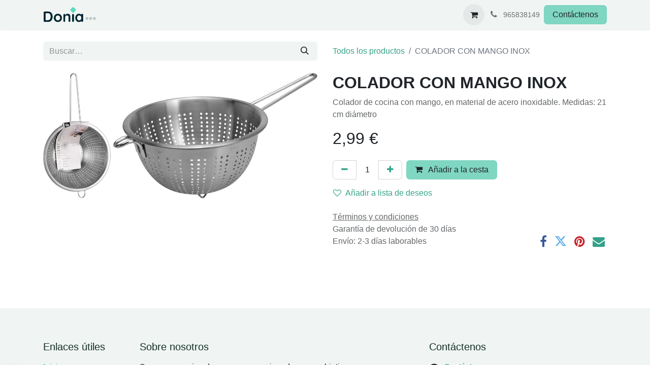

--- FILE ---
content_type: text/html; charset=utf-8
request_url: https://www.donia.es/shop/a12401510-colador-con-mango-inox-85714
body_size: 10005
content:

        

    
        
<!DOCTYPE html>
        
<html lang="es-ES" data-website-id="3" data-main-object="product.template(85714,)" data-add2cart-redirect="1">
    <head>
        <meta charset="utf-8"/>
        <meta http-equiv="X-UA-Compatible" content="IE=edge"/>
        <meta name="viewport" content="width=device-width, initial-scale=1"/>
          <!-- Facebook Pixel Code -->
          <script id="fb_pixel">
            !function(f,b,e,v,n,t,s)
            {if(f.fbq)return;n=f.fbq=function(){n.callMethod?
            n.callMethod.apply(n,arguments):n.queue.push(arguments)};
            if(!f._fbq)f._fbq=n;n.push=n;n.loaded=!0;n.version='2.0';
            n.queue=[];t=b.createElement(e);t.async=!0;
            t.src=v;s=b.getElementsByTagName(e)[0];
            s.parentNode.insertBefore(t,s)}(window, document,'script',
            'https://connect.facebook.net/en_US/fbevents.js');
            fbq('init', '123456');
            fbq('track', 'PageView');
          </script>
          <noscript><img height="1" width="1" style="display:none" src="https://www.facebook.com/tr?id=123456&amp;ev=PageView&amp;noscript=1" loading="lazy"/></noscript>
          <!-- End Facebook Pixel Code -->
        <meta name="generator" content="Odoo"/>
        <meta name="description" content="Colador de cocina con mango, en material de acero inoxidable. Medidas: 21 cm diámetro"/>
            
        <meta property="og:type" content="website"/>
        <meta property="og:title" content="COLADOR CON MANGO INOX"/>
        <meta property="og:site_name" content="Donia 2025"/>
        <meta property="og:url" content="https://www.donia.es/shop/a12401510-colador-con-mango-inox-85714"/>
        <meta property="og:image" content="https://www.donia.es/web/image/product.template/85714/image_1024?unique=22087ce"/>
        <meta property="og:description" content="Colador de cocina con mango, en material de acero inoxidable. Medidas: 21 cm diámetro"/>
            
        <meta name="twitter:card" content="summary_large_image"/>
        <meta name="twitter:title" content="COLADOR CON MANGO INOX"/>
        <meta name="twitter:image" content="https://www.donia.es/web/image/product.template/85714/image_1024?unique=22087ce"/>
        <meta name="twitter:description" content="Colador de cocina con mango, en material de acero inoxidable. Medidas: 21 cm diámetro"/>
        
        <link rel="canonical" href="https://www.donia.es/shop/a12401510-colador-con-mango-inox-85714"/>
        
        <link rel="preconnect" href="https://fonts.gstatic.com/" crossorigin=""/>
        <title>COLADOR CON MANGO INOX | Donia 2025</title>
        <link type="image/x-icon" rel="shortcut icon" href="/web/image/website/3/favicon?unique=b86d1b5"/>
        <link rel="preload" href="/web/static/src/libs/fontawesome/fonts/fontawesome-webfont.woff2?v=4.7.0" as="font" crossorigin=""/>
        <link type="text/css" rel="stylesheet" href="/web/assets/3/82e4d49/web.assets_frontend.min.css"/>
        <script id="web.layout.odooscript" type="text/javascript">
            var odoo = {
                csrf_token: "cc5716538f95ad6704d27df43b9c80b8e5f94c6ao1800639552",
                debug: "",
            };
        </script>
        <script type="text/javascript">
            odoo.__session_info__ = {"is_admin": false, "is_system": false, "is_public": true, "is_website_user": true, "user_id": false, "is_frontend": true, "profile_session": null, "profile_collectors": null, "profile_params": null, "show_effect": true, "currencies": {"1": {"symbol": "\u20ac", "position": "after", "digits": [69, 2]}}, "bundle_params": {"lang": "es_ES", "website_id": 3}, "websocket_worker_version": "17.0-3", "translationURL": "/website/translations", "cache_hashes": {"translations": "8c4ca27873f54f7e757ea8160e33af58770642f6"}, "recaptcha_public_key": "6LcjcrAqAAAAAO9feXl2W0Or_nv1sZRYtUQINWtC", "geoip_country_code": "US", "geoip_phone_code": 1, "lang_url_code": "es"};
            if (!/(^|;\s)tz=/.test(document.cookie)) {
                const userTZ = Intl.DateTimeFormat().resolvedOptions().timeZone;
                document.cookie = `tz=${userTZ}; path=/`;
            }
        </script>
        <script type="text/javascript" defer="defer" src="/web/assets/3/9a6fd42/web.assets_frontend_minimal.min.js" onerror="__odooAssetError=1"></script>
        <script type="text/javascript" defer="defer" data-src="/web/assets/3/c5b6ca5/web.assets_frontend_lazy.min.js" onerror="__odooAssetError=1"></script>
        
        
    </head>
    <body>



        <div id="wrapwrap" class="   ">
                <header id="top" data-anchor="true" data-name="Header" data-extra-items-toggle-aria-label="Botón de elementos adicionales" class="   o_header_standard" style=" ">
                    
    <nav data-name="Navbar" aria-label="Main" class="navbar navbar-expand-lg navbar-light o_colored_level o_cc d-none d-lg-block shadow-sm ">
        

            <div id="o_main_nav" class="o_main_nav container">
                
    <a data-name="Navbar Logo" href="/" class="navbar-brand logo me-4">
            
            <span role="img" aria-label="Logo of Donia 2025" title="Donia 2025"><img src="/web/image/website/3/logo/Donia%202025?unique=b86d1b5" class="img img-fluid" width="95" height="40" alt="Donia 2025" loading="lazy"/></span>
        </a>
    
                
    <ul id="top_menu" role="menu" class="nav navbar-nav top_menu o_menu_loading me-auto">
        

                    
    <li role="presentation" class="nav-item">
        <a role="menuitem" href="/" class="nav-link ">
            <span>Inicio</span>
        </a>
    </li>
    <li role="presentation" class="nav-item dropdown position-static">
        <a data-bs-toggle="dropdown" href="#" role="menuitem" class="nav-link dropdown-toggle o_mega_menu_toggle  " data-bs-display="static">
            <span>Todo para el Hogar</span>
        </a>
        <div data-name="Mega Menu" class="dropdown-menu o_mega_menu o_no_parent_editor">
    








<section class="s_mega_menu_menus_logos overflow-hidden o_colored_level o_cc o_cc1" style="background-image: none;">
        <div class="container">
            <div class="row">
                <div class="col-12 o_colored_level col-lg-12">
                    <div class="row py-3 align-items-center h-100">
                        <div class="col-12 col-sm-6 col-md-4 col-lg py-2 o_colored_level">
                            <h4>Casa | <a href="/shop/category/hogar-240" data-bs-original-title="" title="">ver todo&gt;</a></h4>
                            <nav class="nav flex-column">
                                <a href="/shop/category/hogar-estanterias-y-muebles-auxiliares-262" class="nav-link px-0" data-name="Menu Item" data-bs-original-title="" title="">Estanterías y Muebles auxiliares</a>
                                <a href="/shop/category/hogar-almacenamiento-y-organizacion-266" class="nav-link px-0" data-name="Menu Item" data-bs-original-title="" title="">Almacenamiento y Organización</a>
                                <a href="/shop/category/hogar-fitness-en-casa-299" class="nav-link px-0" data-name="Menu Item" data-bs-original-title="" title="">Fitness en casa</a><a href="/shop/category/hogar-mascotas-294" class="nav-link px-0" data-name="Menu Item" data-bs-original-title="" title="">Mascotas</a>
                            </nav>
                        </div><div class="col-12 col-sm-6 col-md-4 col-lg py-2 o_colored_level pb0">
                            <h4>Decoración | <a href="/shop/category/decoracion-226" data-bs-original-title="" title="">ver todo&gt;</a></h4>
                            <nav class="nav flex-column">
                                <a href="/shop/category/decoracion-textiles-para-el-hogar-221" class="nav-link px-0" data-name="Menu Item" data-bs-original-title="" title="">Textiles para el hogar</a>
                                <a href="/shop/category/decoracion-plantas-y-flores-artificiales-236" class="nav-link px-0" data-name="Menu Item" data-bs-original-title="" title="">Plantas y Flores artificiales</a>
                                <a href="/shop/category/decoracion-jardin-y-terraza-244" class="nav-link px-0" data-name="Menu Item" data-bs-original-title="" title="">Jardín y Terraza</a><a href="/shop/category/decoracion-iluminacion-241" class="nav-link px-0" data-name="Menu Item" data-bs-original-title="" title="">Iluminación</a>
                            </nav>
                        </div>
                        <div class="col-12 col-sm-6 col-md-4 col-lg py-2 o_colored_level">
                            <h4><br></h4>
                            <nav class="nav flex-column">
                                <a href="/shop/category/decoracion-cestos-y-cajas-250" class="nav-link px-0" data-name="Menu Item" data-bs-original-title="" title="">Cestos y Cajas</a>
                                <a href="/shop/category/decoracion-madera-cristal-y-ceramica-292" class="nav-link px-0" data-name="Menu Item" data-bs-original-title="" title="">Madera, Cristal y Cerámica</a>
                                <a href="/shop/category/decoracion-decoracion-de-pared-224" class="nav-link px-0" data-name="Menu Item" data-bs-original-title="" title="">Decoración Pared</a><a href="/shop/category/decoracion-velas-y-esencias-302" class="nav-link px-0" data-name="Menu Item" data-bs-original-title="" title="">Velas y Esencias</a>
                            </nav>
                        </div>
                        
                        <div class="col-12 col-sm-6 col-md-4 col-lg py-2 o_colored_level">
                            <h4>Infantil</h4>
                            <nav class="nav flex-column">
                                <a href="/shop/category/infantil-242" class="nav-link px-0" data-name="Menu Item" data-bs-original-title="" title="">Todos los productos para los peques</a>
                                <a href="/shop/category/infantil-242" data-bs-original-title="" title=""><img src="/web/image/177333-1ef057f0/Donia%20Banners%20web%20%281%29.webp" alt="" class="img img-fluid o_we_custom_image o_we_image_cropped" data-mimetype="image/webp" data-original-id="111518" data-original-src="/web/image/111518-6e1793d2/Donia%20Banners%20web%20%281%29.png" data-mimetype-before-conversion="image/png" data-y="35.0404173162486" data-width="1920" data-height="523.4115247512611" data-scale-x="1" data-scale-y="1" data-aspect-ratio="0/0" loading="lazy"></a>
                                
                            </nav>
                        </div><div class="w-100 d-none d-md-block"></div>
                        <div class="col-12 col-sm-6 col-md-4 col-lg py-2 o_colored_level">
                            <h4>Menaje Cocina | <a href="/shop/category/menaje-y-cocina-254" data-bs-original-title="" title="">ver todo&gt;</a></h4>
                            <nav class="nav flex-column">
                                <a href="/shop/category/menaje-y-cocina-utensilios-de-cocina-287" class="nav-link px-0" data-name="Menu Item" data-bs-original-title="" title="">Utensilios de cocina</a>
                                <a href="/shop/category/menaje-y-cocina-organizacion-de-la-cocina-205" class="nav-link px-0" data-name="Menu Item" data-bs-original-title="" title="">Organización de la cocina</a>
                                <a href="/shop/category/menaje-y-cocina-menaje-de-mesa-277" class="nav-link px-0" data-name="Menu Item" data-bs-original-title="" title="">Menaje de mesa</a>
                            </nav>
                        </div>
                        <div class="col-12 col-sm-6 col-md-4 col-lg py-2 o_colored_level">
                            <h4><br></h4>
                            <nav class="nav flex-column">
                                <a href="/shop/category/menaje-y-cocina-textil-y-accesorios-de-mesa-259" class="nav-link px-0" data-name="Menu Item" data-bs-original-title="" title="">Textil y Accesorios de mesa</a>
                                <a href="/shop/category/menaje-y-cocina-botellas-y-jarras-289" class="nav-link px-0" data-name="Menu Item" data-bs-original-title="" title="">Botellas y Jarras</a>
                                <a href="/shop/category/menaje-y-cocina-sartenes-y-ollas-282" class="nav-link px-0" data-name="Menu Item" data-bs-original-title="" title="">Sartenes y Mesas</a>
                            </nav>
                        </div><div class="col-12 col-sm-6 col-md-4 col-lg py-2 o_colored_level">
                            <h4>Baño | <a href="/shop/category/bano-208">ver todo&gt;</a></h4>
                            <nav class="nav flex-column">
                                <a href="/shop/category/bano-textil-y-accesorios-de-bano-204" class="nav-link px-0" data-name="Menu Item" data-bs-original-title="" title="">Textil y Accesorios Baño</a>
                                <a href="/shop/category/bano-almacenamiento-y-organizacion-del-bano-267" class="nav-link px-0" data-name="Menu Item" data-bs-original-title="" title="">Almacenamiento y Organización Baño</a>
                                <a href="/shop/category/bano-neceseres-y-complementos-265" class="nav-link px-0" data-name="Menu Item" data-bs-original-title="" title="">Neceseres y Complementos</a>
                            </nav>
                        </div>
                        <div class="col-12 col-sm-6 col-md-4 col-lg py-2 o_colored_level">
                            <h4>Papelería | <a href="/shop/category/papeleria-269" data-bs-original-title="" title="" aria-describedby="popover606222">ver todo&gt;</a></h4>
                            <nav class="nav flex-column">
                                <a href="/shop/category/papeleria-escritura-y-color-230" class="nav-link px-0" data-name="Menu Item" data-bs-original-title="" title="">Escritura y Color</a>
                                <a href="/shop/category/papeleria-manualidades-251" class="nav-link px-0" data-name="Menu Item" data-bs-original-title="" title="">Manualidades</a>
                                <a href="/shop/category/papeleria-organizacion-y-escritorio-268" class="nav-link px-0" data-name="Menu Item" data-bs-original-title="" title="">Organización y Escritorio</a>
                            </nav>
                        </div>
                    </div>
                </div>
                
            </div>
        </div>
        <div class="s_mega_menu_menus_logos_wrapper border-top">
            <div class="container">
                <div class="row py-3">
                    <div class="col-4 col-md o_colored_level"><img src="/web/image/177360-4abbe56d/Donia%20Banners%20web%20%281%29.webp" alt="" class="img-fluid img o_we_custom_image" data-mimetype="image/webp" data-original-id="106138" data-original-src="/web/image/106138-38a02169/Donia%20Banners%20web%20%281%29.jpg" data-mimetype-before-conversion="image/jpeg" data-resize-width="570" loading="lazy"></div>
                    <div class="col-4 col-md o_colored_level"><img src="/web/image/177221-d3f46ff9/Donia%20Banners%20web.webp" alt="" class="img-fluid img o_we_custom_image" data-mimetype="image/webp" data-original-id="111507" data-original-src="/web/image/111507-cfaf227c/Donia%20Banners%20web.png" data-mimetype-before-conversion="image/png" data-resize-width="570" loading="lazy"></div>
                    <div class="col-4 col-md o_colored_level"><img src="/web/image/177225-bf6a04b2/36.webp" alt="" class="img-fluid img o_we_custom_image" data-mimetype="image/webp" data-original-id="111511" data-original-src="/web/image/111511-adac87d3/36.png" data-mimetype-before-conversion="image/png" data-resize-width="570" loading="lazy"></div>
                    <div class="col-4 col-md o_colored_level"><img src="/web/image/177223-5a7bfc6e/Donia%20Banners%20web%20%281%29.webp" alt="" class="img-fluid img o_we_custom_image" data-mimetype="image/webp" data-original-id="111518" data-original-src="/web/image/111518-6e1793d2/Donia%20Banners%20web%20%281%29.png" data-mimetype-before-conversion="image/png" data-resize-width="570" loading="lazy"></div>
                    <div class="col-4 col-md o_colored_level"><img src="/web/image/177361-e4397db9/Donia%20Banners%20web.webp" alt="" class="img-fluid img o_we_custom_image" data-mimetype="image/webp" data-original-id="106361" data-original-src="/web/image/106361-56e25fb1/Donia%20Banners%20web.jpg" data-mimetype-before-conversion="image/jpeg" data-resize-width="570" loading="lazy"></div>
                    <div class="col-4 col-md o_colored_level"><img src="/web/image/177362-adbb1705/Donia%20Banners%20web%20%281%29.webp" alt="" class="img-fluid img o_we_custom_image" data-mimetype="image/webp" data-original-id="109183" data-original-src="/web/image/109183-ca2eed7a/Donia%20Banners%20web%20%281%29.jpg" data-mimetype-before-conversion="image/jpeg" data-resize-width="570" loading="lazy"></div>
                </div>
            </div>
        </div>
    </section></div>
        
    </li>
    <li role="presentation" class="nav-item dropdown position-static">
        <a data-bs-toggle="dropdown" href="#" role="menuitem" class="nav-link dropdown-toggle o_mega_menu_toggle  " data-bs-display="static">
            <span>Eventos y Navidad</span>
        </a>
        <div data-name="Mega Menu" class="dropdown-menu o_mega_menu o_no_parent_editor">
    


<section class="s_mega_menu_menus_logos overflow-hidden o_colored_level o_cc o_cc1" style="background-image: none;">
        <div class="container">
            <div class="row">
                <div class="col-12 col-lg-8 o_colored_level">
                    <div class="row py-3 align-items-center h-100">
                        <div class="col-12 col-sm-6 col-md-4 col-lg py-2 o_colored_level">
                            <h4>Eventos</h4>
                            <nav class="nav flex-column">
                                <a href="/shop/category/eventos-298" class="nav-link px-0" data-name="Menu Item" data-bs-original-title="" title="">Todos los productos para EVENTOS</a><a href="/shop/category/eventos-298"><img src="/web/image/177358-11eb56c4/14.webp" alt="" class="img img-fluid o_we_custom_image o_we_image_cropped" data-mimetype="image/webp" data-original-id="63311" data-original-src="/web/image/63311-6d8b9b11/14.png" data-mimetype-before-conversion="image/png" data-x="579.24140625" data-width="678.9288330078125" data-height="540.0000000000001" data-scale-x="1" data-scale-y="1" data-aspect-ratio="0/0" loading="lazy"></a>
                                
                            </nav>
                        </div>
                        <div class="col-12 col-sm-6 col-md-4 col-lg py-2 o_colored_level">
                            <h4>Navidad <a href="/shop/category/navidad-264">| ver todo</a></h4>
                            <nav class="nav flex-column">
                                <a href="/shop/category/navidad-arboles-y-plantas-206" class="nav-link px-0" data-name="Menu Item" data-bs-original-title="" title="">Árboles y Plantas</a>
                                <a href="/shop/category/navidad-bolas-y-bajo-arboles-211" class="nav-link px-0" data-name="Menu Item" data-bs-original-title="" title="">Bolas y Bajo árboles</a>
                                <a href="/shop/category/navidad-cintas-y-guirnaldas-215" class="nav-link px-0" data-name="Menu Item" data-bs-original-title="" title="">Cintas y Guirnaldas</a><a href="/shop/category/navidad-colgantes-y-adornos-218" class="nav-link px-0" data-name="Menu Item" data-bs-original-title="" title="">Colgantes y Adornos</a><a href="/shop/category/navidad-deco-mesa-y-menaje-223" class="nav-link px-0" data-name="Menu Item" data-bs-original-title="" title="">Deco Mes y Menaje</a><a href="/shop/category/navidad-coronas-y-velas-225" class="nav-link px-0" data-name="Menu Item" data-bs-original-title="" title="">Corona y Velas</a>
                            </nav>
                        </div>
                        <div class="col-12 col-sm-6 col-md-4 col-lg py-2 o_colored_level">
                            <h4><br></h4>
                            <nav class="nav flex-column">
                                <a href="/shop/category/navidad-luces-e-iluminacion-248" class="nav-link px-0" data-name="Menu Item" data-bs-original-title="" title="">Luces e Iluminación</a>
                                <a href="/shop/category/navidad-madera-y-figuras-249" class="nav-link px-0" data-name="Menu Item" data-bs-original-title="" title="">Madera y Figuras</a>
                                <a href="/shop/category/navidad-escenas-y-poblados-261" class="nav-link px-0" data-name="Menu Item" data-bs-original-title="" title="">Escenas y Poblado</a><a href="/shop/category/navidad-nacimientos-y-accesorios-263" class="nav-link px-0" data-name="Menu Item" data-bs-original-title="" title="">Nacimientos y Accesorios</a><a href="/shop/category/navidad-complementos-navidad-271" class="nav-link px-0" data-name="Menu Item" data-bs-original-title="" title="">Complementos Papelería</a><a href="/shop/category/navidad-peluches-272" class="nav-link px-0" data-name="Menu Item" data-bs-original-title="" title="">Peluches Navidad</a>
                            </nav>
                        </div>
                        <div class="w-100 d-none d-md-block"></div>
                        
                        
                        
                    </div>
                </div>
                <div class="col-12 col-lg-4 py-4 d-flex align-items-center justify-content-center s_mega_menu_gray_area o_colored_level pt40">
                    <a href="#" class="nav-link text-center px-0" data-name="Menu Item" data-bs-original-title="" title="">
                        <img src="/web/image/177359-ce3c426d/22.webp" alt="" class="mb-3 rounded shadow img-fluid img o_we_custom_image" data-mimetype="image/webp" data-original-id="102113" data-original-src="/web/image/102113-4c828619/22.jpg" data-mimetype-before-conversion="image/jpeg" data-resize-width="1230" loading="lazy">
                        <h4>¡Equipa tu Navidad!</h4>
                    </a>
                </div>
            </div>
        </div>
        <div class="s_mega_menu_menus_logos_wrapper border-top">
            <div class="container">
                <div class="row py-3">
                    <div class="col-4 col-md o_colored_level"><img src="/web/image/177367-a993e932/35.webp" alt="" class="img-fluid img o_we_custom_image" data-mimetype="image/webp" data-original-id="111509" data-original-src="/web/image/111509-463b8363/35.png" data-mimetype-before-conversion="image/png" data-resize-width="570" loading="lazy"></div>
                    <div class="col-4 col-md o_colored_level"><img src="/web/image/177364-2971859a/Donia%20Banners%20web%20%282%29.webp" alt="" class="img-fluid img o_we_custom_image" data-mimetype="image/webp" data-original-id="109196" data-original-src="/web/image/109196-b5beec5f/Donia%20Banners%20web%20%282%29.jpg" data-mimetype-before-conversion="image/jpeg" data-resize-width="570" loading="lazy"></div>
                    <div class="col-4 col-md o_colored_level"><img src="/web/image/177368-8809f390/25.webp" alt="" class="img-fluid img o_we_custom_image" data-mimetype="image/webp" data-original-id="102124" data-original-src="/web/image/102124-1e0248ca/25.jpg" data-mimetype-before-conversion="image/jpeg" data-resize-width="570" loading="lazy"></div>
                    <div class="col-4 col-md o_colored_level"><img src="/web/image/177363-c47fec0b/24.webp" alt="" class="img-fluid img o_we_custom_image" data-mimetype="image/webp" data-original-id="102122" data-original-src="/web/image/102122-90c99346/24.jpg" data-mimetype-before-conversion="image/jpeg" data-resize-width="570" loading="lazy"></div>
                    <div class="col-4 col-md o_colored_level"><img src="/web/image/177365-939e1adf/Donia%20Banners%20web%20%281%29.webp" alt="" class="img-fluid img o_we_custom_image" data-mimetype="image/webp" data-original-id="99385" data-original-src="/web/image/99385-19df8fce/Donia%20Banners%20web%20%281%29.png" data-mimetype-before-conversion="image/png" data-resize-width="570" loading="lazy"></div>
                    <div class="col-4 col-md o_colored_level"><img src="/web/image/177366-48f727d0/23.webp" alt="" class="img-fluid img o_we_custom_image" data-mimetype="image/webp" data-original-id="102116" data-original-src="/web/image/102116-ba8c29e9/23.jpg" data-mimetype-before-conversion="image/jpeg" data-resize-width="570" loading="lazy"></div>
                </div>
            </div>
        </div>
    </section></div>
        
    </li>
                
    </ul>
                
                <ul class="navbar-nav align-items-center gap-2 flex-shrink-0 justify-content-end ps-3">
                    
        
            <li class=" divider d-none"></li> 
            <li class="o_wsale_my_cart  ">
                <a href="/shop/cart" aria-label="Cesta del comercio electrónico" class="o_navlink_background btn position-relative rounded-circle p-1 text-center text-reset">
                    <div class="">
                        <i class="fa fa-shopping-cart fa-stack"></i>
                        <sup class="my_cart_quantity badge text-bg-primary position-absolute top-0 end-0 mt-n1 me-n1 rounded-pill d-none" data-order-id="">0</sup>
                    </div>
                </a>
            </li>
        
        
            <li class="o_wsale_my_wish d-none  o_wsale_my_wish_hide_empty">
                <a href="/shop/wishlist" class="o_navlink_background btn position-relative rounded-circle p-1 text-center text-reset">
                    <div class="">
                        <i class="fa fa-1x fa-heart fa-stack"></i>
                        <sup class="my_wish_quantity o_animate_blink badge text-bg-primary position-absolute top-0 end-0 mt-n1 me-n1 rounded-pill">0</sup>
                    </div>
                </a>
            </li>
        
                    
                    
        <li class="">
                <div data-name="Text" class="s_text_block ">
                    <a href="tel:965838149" class="nav-link o_nav-link_secondary p-2" data-bs-original-title="" title="" aria-describedby="popover933949">
                        <i class="fa fa-1x fa-fw fa-phone me-1"></i>
                        <span class="o_force_ltr"><small>965838149</small></span>
                    </a>
                </div>
        </li>
                    
                    
        <li data-name="Language Selector" class="o_header_language_selector ">
        
        
        </li>
                    
                    
        
        
                    
        <li class="">
            <div class="oe_structure oe_structure_solo ">
                <section class="oe_unremovable oe_unmovable s_text_block" data-snippet="s_text_block" data-name="Text">
                    <div class="container">
                        <a href="/contactus" class="oe_unremovable btn btn-primary btn_cta">Contáctenos</a>
                    </div>
                </section>
            </div>
        </li>
                </ul>
            </div>
        
    </nav>
    <nav data-name="Navbar" aria-label="Mobile" class="navbar  navbar-light o_colored_level o_cc o_header_mobile d-block d-lg-none shadow-sm px-0 ">
        

        <div class="o_main_nav container flex-wrap justify-content-between">
            
    <a data-name="Navbar Logo" href="/" class="navbar-brand logo ">
            
            <span role="img" aria-label="Logo of Donia 2025" title="Donia 2025"><img src="/web/image/website/3/logo/Donia%202025?unique=b86d1b5" class="img img-fluid" width="95" height="40" alt="Donia 2025" loading="lazy"/></span>
        </a>
    
            <ul class="o_header_mobile_buttons_wrap navbar-nav flex-row align-items-center gap-2 mb-0">
        
            <li class=" divider d-none"></li> 
            <li class="o_wsale_my_cart  ">
                <a href="/shop/cart" aria-label="Cesta del comercio electrónico" class="o_navlink_background_hover btn position-relative rounded-circle border-0 p-1 text-reset">
                    <div class="">
                        <i class="fa fa-shopping-cart fa-stack"></i>
                        <sup class="my_cart_quantity badge text-bg-primary position-absolute top-0 end-0 mt-n1 me-n1 rounded-pill d-none" data-order-id="">0</sup>
                    </div>
                </a>
            </li>
        
        
            <li class="o_wsale_my_wish d-none  o_wsale_my_wish_hide_empty">
                <a href="/shop/wishlist" class="o_navlink_background_hover btn position-relative rounded-circle border-0 p-1 text-reset">
                    <div class="">
                        <i class="fa fa-1x fa-heart fa-stack"></i>
                        <sup class="my_wish_quantity o_animate_blink badge text-bg-primary position-absolute top-0 end-0 mt-n1 me-n1 rounded-pill">0</sup>
                    </div>
                </a>
            </li>
        
                <li class="o_not_editable">
                    <button class="nav-link btn me-auto p-2 o_not_editable" type="button" data-bs-toggle="offcanvas" data-bs-target="#top_menu_collapse_mobile" aria-controls="top_menu_collapse_mobile" aria-expanded="false" aria-label="Alternar navegación">
                        <span class="navbar-toggler-icon"></span>
                    </button>
                </li>
            </ul>
            <div id="top_menu_collapse_mobile" class="offcanvas offcanvas-end o_navbar_mobile">
                <div class="offcanvas-header justify-content-end o_not_editable">
                    <button type="button" class="nav-link btn-close" data-bs-dismiss="offcanvas" aria-label="Cerrar"></button>
                </div>
                <div class="offcanvas-body d-flex flex-column justify-content-between h-100 w-100">
                    <ul class="navbar-nav">
                        
                        
                        
    <ul role="menu" class="nav navbar-nav top_menu  ">
        

                            
    <li role="presentation" class="nav-item">
        <a role="menuitem" href="/" class="nav-link ">
            <span>Inicio</span>
        </a>
    </li>
    <li role="presentation" class="nav-item dropdown position-static">
        <a data-bs-toggle="dropdown" href="#" role="menuitem" class="nav-link dropdown-toggle o_mega_menu_toggle  d-flex justify-content-between align-items-center" data-bs-display="static">
            <span>Todo para el Hogar</span>
        </a>
        
    </li>
    <li role="presentation" class="nav-item dropdown position-static">
        <a data-bs-toggle="dropdown" href="#" role="menuitem" class="nav-link dropdown-toggle o_mega_menu_toggle  d-flex justify-content-between align-items-center" data-bs-display="static">
            <span>Eventos y Navidad</span>
        </a>
        
    </li>
                        
    </ul>
                        
        <li class="">
                <div data-name="Text" class="s_text_block mt-2 border-top pt-2 o_border_contrast">
                    <a href="tel:965838149" class="nav-link o_nav-link_secondary p-2" data-bs-original-title="" title="" aria-describedby="popover933949">
                        <i class="fa fa-1x fa-fw fa-phone me-1"></i>
                        <span class="o_force_ltr"><small>965838149</small></span>
                    </a>
                </div>
        </li>
                        
                    </ul>
                    <ul class="navbar-nav gap-2 mt-3 w-100">
                        
                        
        
        
                        
        <li data-name="Language Selector" class="o_header_language_selector ">
        
        
        </li>
                        
        <li class="">
            <div class="oe_structure oe_structure_solo ">
                <section class="oe_unremovable oe_unmovable s_text_block" data-snippet="s_text_block" data-name="Text">
                    <div class="container">
                        <a href="/contactus" class="oe_unremovable btn btn-primary btn_cta w-100">Contáctenos</a>
                    </div>
                </section>
            </div>
        </li>
                    </ul>
                </div>
            </div>
        </div>
    
    </nav>
    
        </header>
                <main>
                    
            <div itemscope="itemscope" itemtype="http://schema.org/Product" id="wrap" class="js_sale o_wsale_product_page ecom-zoomable zoomodoo-next ecom-zoomable zoomodoo-next" data-ecom-zoom-click="1" data-ecom-zoom-auto="1">
                <div class="oe_structure oe_empty oe_structure_not_nearest" id="oe_structure_website_sale_product_1" data-editor-message="MUEVA BLOQUES AQUÍ PARA MOSTRARLOS EN TODOS LOS PRODUCTOS"></div>
                <section id="product_detail" class="container py-4 oe_website_sale " data-view-track="1">
                    <div class="row align-items-center">
                        <div class="col-lg-6 d-flex align-items-center">
                            <div class="d-flex justify-content-between w-100">
    <form method="get" class="o_searchbar_form o_wait_lazy_js s_searchbar_input o_wsale_products_searchbar_form me-auto flex-grow-1 mb-2 mb-lg-0" action="/shop" data-snippet="s_searchbar_input">
            <div role="search" class="input-group me-sm-2">
        <input type="search" name="search" class="search-query form-control oe_search_box border-0 bg-light border-0 text-bg-light" placeholder="Buscar…" data-search-type="products" data-limit="5" data-display-image="true" data-display-description="true" data-display-extra-link="true" data-display-detail="true" data-order-by="name asc"/>
        <button type="submit" aria-label="Buscar" title="Buscar" class="btn oe_search_button btn btn-light">
            <i class="oi oi-search"></i>
        </button>
    </div>

            <input name="order" type="hidden" class="o_search_order_by" value="name asc"/>
            
        
        </form>
        <div class="o_pricelist_dropdown dropdown d-none">

            <a role="button" href="#" data-bs-toggle="dropdown" class="dropdown-toggle btn btn-light">
                Tarifa Web
            </a>
            <div class="dropdown-menu" role="menu">
            </div>
        </div>
                            </div>
                        </div>
                        <div class="col-lg-6 d-flex align-items-center">
                            <ol class="breadcrumb p-0 mb-2 m-lg-0">
                                <li class="breadcrumb-item o_not_editable">
                                    <a href="/shop">Todos los productos</a>
                                </li>
                                
                                <li class="breadcrumb-item active">
                                    <span>COLADOR CON MANGO INOX</span>
                                </li>
                            </ol>
                        </div>
                    </div>
                    <div class="row" id="product_detail_main" data-name="Product Page" data-image_width="50_pc" data-image_layout="carousel">
                        <div class="col-lg-6 mt-lg-4 o_wsale_product_images position-relative">
        <div id="o-carousel-product" class="carousel slide position-sticky mb-3 overflow-hidden" data-bs-ride="carousel" data-bs-interval="0" data-name="Carrusel de producto">
            <div class="o_carousel_product_outer carousel-outer position-relative flex-grow-1 overflow-hidden">
                <div class="carousel-inner h-100">
                        <div class="carousel-item h-100 text-center active">
        <div class="position-relative d-inline-flex overflow-hidden m-auto h-100">
            <span class="o_ribbon  z-index-1" style=""></span>
            <div class="d-flex align-items-start justify-content-center h-100 oe_unmovable"><img src="/web/image/product.product/85548/image_1024/%5BA12401510%5D%20COLADOR%20CON%20MANGO%20INOX?unique=22087ce" class="img img-fluid oe_unmovable product_detail_img mh-100" alt="COLADOR CON MANGO INOX" data-zoom="1" data-zoom-image="/web/image/product.product/85548/image_1920/%5BA12401510%5D%20COLADOR%20CON%20MANGO%20INOX?unique=22087ce" loading="lazy"/></div>
        </div>
                        </div>
                </div>
            </div>
        <div class="o_carousel_product_indicators pt-2 overflow-hidden">
        </div>
        </div>
                        </div>
                        <div id="product_details" class="col-lg-6 mt-md-4">
                            
                            <h1 itemprop="name">COLADOR CON MANGO INOX</h1>
                            <span itemprop="url" style="display:none;">https://www.donia.es/shop/a12401510-colador-con-mango-inox-85714</span>
                            <span itemprop="image" style="display:none;">https://www.donia.es/web/image/product.template/85714/image_1920?unique=22087ce</span>
                            <p class="text-muted my-2" placeholder="Una descripción corta que aparecerá también en documentos.">Colador de cocina con mango, en material de acero inoxidable. Medidas: 21 cm diámetro</p>
                            
                            <form action="/shop/cart/update" method="POST">
                                <input type="hidden" name="csrf_token" value="cc5716538f95ad6704d27df43b9c80b8e5f94c6ao1800639552"/>
                                <div class="js_product js_main_product mb-3">
                                    <div>
        <div itemprop="offers" itemscope="itemscope" itemtype="http://schema.org/Offer" class="product_price mt-2 mb-3 d-inline-block">
            <h3 class="css_editable_mode_hidden">
                <span class="oe_price" style="white-space: nowrap;" data-oe-type="monetary" data-oe-expression="combination_info[&#39;price&#39;]"><span class="oe_currency_value">2,99</span> €</span>
                <span itemprop="price" style="display:none;">2.99</span>
                <span itemprop="priceCurrency" style="display:none;">EUR</span>
                <span style="text-decoration: line-through; white-space: nowrap;" itemprop="listPrice" class="text-danger oe_default_price ms-1 h5 d-none" data-oe-type="monetary" data-oe-expression="combination_info[&#39;list_price&#39;]"><span class="oe_currency_value">2,50</span> €</span>
            </h3>
        </div>
        <div id="product_unavailable" class="d-none">
            <h3 class="fst-italic">Not Available For Sale</h3>
        </div>
                                    </div>
                                    
                                        <input type="hidden" class="product_id" name="product_id" value="85548"/>
          <input type="hidden" class="default_code" name="default_code" value="A12401510"/>
                                        <input type="hidden" class="product_template_id" name="product_template_id" value="85714"/>
                                        <input type="hidden" class="product_category_id" name="product_category_id" value="287"/>
        <ul class="list-unstyled js_add_cart_variants mb-0 flex-column" data-attribute_exclusions="{&#34;exclusions&#34;: {}, &#34;archived_combinations&#34;: [], &#34;parent_exclusions&#34;: {}, &#34;parent_combination&#34;: [], &#34;parent_product_name&#34;: null, &#34;mapped_attribute_names&#34;: {}}">
        </ul>
                                    
                                    <p class="css_not_available_msg alert alert-warning">Esta combinación no existe.</p>
                                    <div id="o_wsale_cta_wrapper" class="d-flex flex-wrap align-items-center">
                                        
        <div contenteditable="false" class="css_quantity input-group d-inline-flex me-2 mb-2 align-middle">
            <a class="btn btn-link js_add_cart_json" aria-label="Eliminar uno" title="Eliminar uno" href="#">
                <i class="fa fa-minus"></i>
            </a>
            <input type="text" class="form-control quantity text-center" data-min="1" name="add_qty" value="1"/>
            <a class="btn btn-link float_left js_add_cart_json" aria-label="Añada uno" title="Añada uno" href="#">
                <i class="fa fa-plus"></i>
            </a>
        </div>
                                        <div id="add_to_cart_wrap" class="d-inline-flex align-items-center mb-2 me-auto">
                                            <a data-animation-selector=".o_wsale_product_images" role="button" id="add_to_cart" href="#" class="btn btn-primary js_check_product a-submit flex-grow-1" onclick="fbq(&#39;track&#39;, &#39;AddToCart&#39;, { content_name: &#39;COLADOR CON MANGO INOX&#39;, content_category: &#39;&#39;, content_ids: [document.getElementsByName(&#39;default_code&#39;)[0].value], content_type: &#39;product&#39;, value: document.querySelector(&#39;.oe_price .oe_currency_value&#39;).textContent, currency: &#39;EUR&#39; });">
                                                <i class="fa fa-shopping-cart me-2"></i>
                                                Añadir a la cesta
                                            </a>
                                        </div>
                                        <div id="product_option_block" class="d-flex flex-wrap w-100">
            
                <button type="button" role="button" class="btn btn-link px-0 pe-3 o_add_wishlist_dyn" data-action="o_wishlist" title="Añadir a lista de deseos" data-product-template-id="85714" data-product-product-id="85548"><i class="fa fa-heart-o me-2" role="img" aria-label="Add to wishlist"></i>Añadir a lista de deseos</button>
            </div>
                                    </div>
      <div class="availability_messages o_not_editable"></div>
                                    <div id="contact_us_wrapper" class="d-none oe_structure oe_structure_solo ">
                                        <section class="s_text_block" data-snippet="s_text_block" data-name="Text">
                                            <div class="container">
                                                <a class="btn btn-primary btn_cta" href="/contactus">Contáctenos
                                                </a>
                                            </div>
                                        </section>
                                    </div>
        <div class="o_product_tags o_field_tags d-flex flex-wrap align-items-center gap-2">
        </div>
                                </div>
                            </form>
                            <div id="o_product_terms_and_share" class="d-flex justify-content-between flex-column flex-md-row align-items-md-end mb-3">
            <p class="text-muted mb-0">
                <a href="/terms" class="text-muted"><u>Términos y condiciones</u></a><br/>
                Garantía de devolución de 30 días<br/>
                Envío: 2-3 días laborables
            </p>
            <div class="h4 mt-3 mb-0 d-flex justify-content-md-end flex-shrink-0" contenteditable="false">
    <div data-snippet="s_share" class="s_share text-start o_no_link_popover text-lg-end">
        <a href="https://www.facebook.com/sharer/sharer.php?u={url}" target="_blank" aria-label="Facebook" class="s_share_facebook mx-1 my-0">
            <i class="fa fa-facebook "></i>
        </a>
        <a href="https://twitter.com/intent/tweet?text={title}&amp;url={url}" target="_blank" aria-label="Twitter" class="s_share_twitter mx-1 my-0">
            <i class="fa fa-twitter "></i>
        </a>
        <a href="https://pinterest.com/pin/create/button/?url={url}&amp;media={media}&amp;description={title}" target="_blank" aria-label="Pinterest" class="s_share_pinterest mx-1 my-0">
            <i class="fa fa-pinterest "></i>
        </a>
        <a href="/cdn-cgi/l/email-protection#e3dc818c879ade9896918f9ec5828e93d890968189868097de98978a978f869e" aria-label="Correo electrónico" class="s_share_email mx-1 my-0">
            <i class="fa fa-envelope "></i>
        </a>
    </div>
            </div>
                            </div>
          <input id="wsale_user_email" type="hidden" value=""/>
                        </div>
                    </div>
                </section>
                
                <div class="oe_structure oe_empty oe_structure_not_nearest mt16" id="oe_structure_website_sale_product_2" data-editor-message="MUEVA BLOQUES AQUÍ PARA MOSTRARLOS EN TODOS LOS PRODUCTOS"></div>
            </div>
            <script data-cfasync="false" src="/cdn-cgi/scripts/5c5dd728/cloudflare-static/email-decode.min.js"></script><script>
              fbq('track', 'ViewContent', {
                value: 2.99,
                currency: 'EUR',
                content_ids: ['A12401510'],
                content_type: 'Product',
              });
            </script>
        
        <div id="o_shared_blocks" class="oe_unremovable"></div>
                </main>
                <footer id="bottom" data-anchor="true" data-name="Footer" class="o_footer o_colored_level o_cc ">
                    <div id="footer" class="oe_structure oe_structure_solo">
            <section class="s_text_block pt40 pb16" data-snippet="s_text_block" data-name="Text" style="background-image: none;">
                <div class="container">
                    <div class="row">
                        <div class="col-lg-2 pt24 pb24">
                            <h5 class="mb-3">Enlaces útiles</h5>
                            <ul class="list-unstyled">
                                <li><a href="/">Inicio</a></li>
                                <li><a href="#">Sobre nosotros</a></li>
                                <li><a href="#">Productos</a></li>
                                <li><a href="#">Servicios</a></li>
                                <li><a href="#">Legal</a></li>
                                
                                <li><a href="/contactus">Contáctenos</a></li>
                            </ul>
                        </div>
                        <div class="col-lg-5 pt24 pb24">
                            <h5 class="mb-3">Sobre nosotros</h5>
                            <p>Somos un equipo de personas apasionadas cuyo objetivo es mejorar la vida de todos a través de productos disruptivos. Construimos grandes productos para resolver sus problemas de negocio.
                            <br/><br/>Nuestros productos están diseñados para pequeñas y medianas empresas dispuestas a optimizar su rendimiento.</p>
                        </div>
                        <div id="connect" class="col-lg-4 offset-lg-1 pt24 pb24 o_colored_level">
                            <h5 class="mb-3">Contáctenos</h5>
                            <ul class="list-unstyled">
                                <li><i class="fa fa-comment fa-fw me-2"></i><a href="/contactus">Contáctenos</a></li>
                                <li><i class="fa fa-envelope fa-fw me-2"></i><a href="/cdn-cgi/l/email-protection#92fbfcf4fdd2f6fdfcfbf3bcf7e1" data-bs-original-title="" title=""><span class="__cf_email__" data-cfemail="274e494148674348494e46094254">[email&#160;protected]</span></a></li>
                                <li><i class="fa fa-phone fa-fw me-2"></i><span class="o_force_ltr"><a href="tel:965838149" data-bs-original-title="" title="">965838149</a></span></li>
                            </ul>
                            <div class="s_social_media o_not_editable text-start" data-snippet="s_social_media" data-name="Social Media">
                                <h5 class="s_social_media_title d-none">Síganos</h5>
<a href="/website/social/facebook" class="s_social_media_facebook" target="_blank" aria-label="Facebook">
                                    <i class="fa fa-facebook rounded-circle shadow-sm o_editable_media"></i>
                                </a>
<a href="/website/social/instagram" class="s_social_media_instagram" target="_blank" aria-label="Instagram">
                                    <i class="fa rounded-circle shadow-sm o_editable_media fa-instagram"></i>
                                </a>
<a href="/" class="text-800" aria-label="Página adicional">
                                    <i class="fa fa-home rounded-circle shadow-sm o_editable_media"></i>
                                </a>
</div>
                        </div>
                    </div>
                </div>
            </section>
        </div>
    <div class="o_footer_copyright o_colored_level o_cc" data-name="Copyright">
                        <div class="container py-3">
                            <div class="row">
                                <div class="col-sm text-center text-sm-start text-muted">
                                    <span class="o_footer_copyright_name me-2">Copyright &copy; Nombre de la empresa</span>
        
        
    </div>
                                <div class="col-sm text-center text-sm-end o_not_editable">
        <div class="o_brand_promotion">
        
        </div>
                                </div>
                            </div>
                        </div>
                    </div>
                </footer>
            </div>
            <div class="whatsapp_icon">
                <a target="_blank" title="WhatsApp Floating Icon" href="https://api.whatsapp.com/send?phone=643420351&amp;text=Hola, ¿Me puedes ayudar?">
                <i class="fa fa-whatsapp"></i>
            </a>
            </div>
        
        <script data-cfasync="false" src="/cdn-cgi/scripts/5c5dd728/cloudflare-static/email-decode.min.js"></script><script defer src="https://static.cloudflareinsights.com/beacon.min.js/vcd15cbe7772f49c399c6a5babf22c1241717689176015" integrity="sha512-ZpsOmlRQV6y907TI0dKBHq9Md29nnaEIPlkf84rnaERnq6zvWvPUqr2ft8M1aS28oN72PdrCzSjY4U6VaAw1EQ==" data-cf-beacon='{"version":"2024.11.0","token":"18fa5347b8db43578049256c530c2f44","r":1,"server_timing":{"name":{"cfCacheStatus":true,"cfEdge":true,"cfExtPri":true,"cfL4":true,"cfOrigin":true,"cfSpeedBrain":true},"location_startswith":null}}' crossorigin="anonymous"></script>
</body>
</html>
    